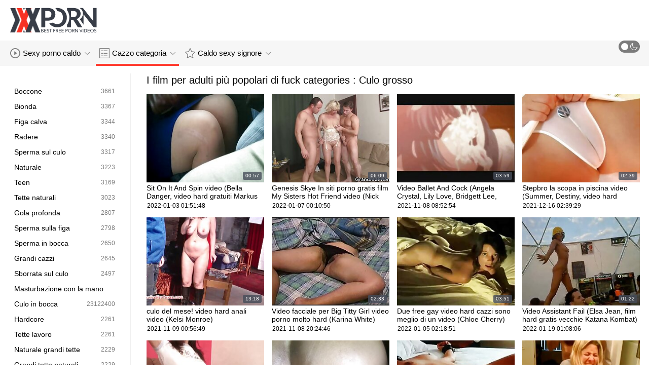

--- FILE ---
content_type: text/html; charset=UTF-8
request_url: https://it.ukrporno.com/category/big+ass/
body_size: 14195
content:
<!DOCTYPE html>
<html lang="it" class=""><head>
<title>Film più popolari per adulti per categorie di siti :  Culo grosso  </title>
<meta name="description" content="Flusso libero  Culo grosso Video sexy e  Culo grosso Film porno proprio qui a Film hard gratis . Nuovi aggiornamenti due volte al giorno. ">   
<meta http-equiv="Content-Type" content="text/html; charset=utf-8">
<meta name="viewport" content="width=device-width, initial-scale=1.0">
<meta name="referrer" content="unsafe-url">
<base target="_blank">
<link rel="apple-touch-icon" sizes="180x180" href="https://it.ukrporno.com/images/apple-touch-icon.png">
<link rel="icon" type="image/png" sizes="32x32" href="https://it.ukrporno.com/images/favicon-32x32.png">
<link rel="icon" type="image/png" sizes="16x16" href="https://it.ukrporno.com/images/favicon-16x16.png">
<link rel="manifest" href="https://it.ukrporno.com/images/manifest.json">
<meta name="msapplication-TileColor" content="#ffffff">
<meta name="msapplication-config" content="https://it.ukrporno.com/images/browserconfig.xml">
<meta name="theme-color" content="#ffffff">
<meta name="apple-mobile-web-app-title" content="Film hard gratis ">
<meta name="application-name" content="Film hard gratis ">


<style>
  @font-face {
    font-family: 'icomoon';
    font-display: block;
    src:  url('https://it.ukrporno.com/fonts/icomoon.eot?cumr3q');
    src:  url('https://it.ukrporno.com/fonts/icomoon.eot?cumr3q#iefix') format('embedded-opentype'),
      url('https://it.ukrporno.com/fonts/icomoon.ttf?cumr3q') format('truetype'),
      url('https://it.ukrporno.com/fonts/icomoon.woff?cumr3q') format('woff'),
      url('https://it.ukrporno.com/fonts/icomoon.svg?cumr3q#icomoon') format('svg');
    font-weight: normal;
    font-style: normal;
  }
</style>

<link rel="stylesheet" href="https://it.ukrporno.com/css/main.min.css">

<link href="https://it.ukrporno.com/category/big+ass/" rel="canonical">
<style type="text/css">.fancybox-margin{margin-right:17px;}</style></head>
<body class="white no-touch no-touch-device">
<div class="wrapper">
    <div class="header-holder">
        <header class="header">
            <div class="container">
                <div class="header-row">
                    <span class="nav-toggle" onclick="document.body.classList.toggle('menu-opened'); document.body.classList.remove('search-opened'); document.querySelector('.nav-aside').scrollTop = 0">
                        <i class="icon-menu"></i>
                        <i class="icon-close"></i>
                    </span>
                    <span class="search-toggle" onclick="document.body.classList.toggle('search-opened'); if (document.body.classList.contains('search-opened')) {setTimeout(() => { document.querySelector('.search-mobile .search-input').focus(); document.body.classList.remove('menu-opened')}, 0); } else {document.querySelector('.ui-autocomplete').style.display = 'none'; document.body.classList.remove('autocomplete-results')}">
                        <i class="icon-search"></i>
                                            </span>

                    <div class="logo"><a href="https://it.ukrporno.com/" title="Film hard gratis - il miglior gratis online porno tube! "></a></div>

                    
                                            
                                    </div>
            </div>
            <div class="search-mobile">
         
            </div>
        </header>

        <div class="mobile-nav">
            <ul>
                <li>
                    <a href="https://it.ukrporno.com/latest-updates.html">
                        <i class="icon-videos"></i>
                        Caldo porno film 
                    </a>
                </li>
           
                <li>
                    <a href="https://it.ukrporno.com/categories.html">
                        <i class="icon-categories"></i>
                        Categoria 
                    </a>
                </li>
                <li>
                    <a href="https://it.ukrporno.com/category/hd/">
                        <i class="icon-pornstars"></i>
                        Sexy cercando donne 
                    </a>
                </li>
            </ul>
        </div>
    </div>
    

    <nav class="nav">
        <div class="container">
            <ul class="menu-main">
                <li class="dropdown js-hover">
                    <a href="https://it.ukrporno.com/latest-updates.html">
                        <i class="ico-item icon-videos"></i>
                        Sexy porno caldo 
                        <i class="icon-darr"></i>
                    </a>
                    <div class="dropdown-container">
                        <ul>
                            <li>
                                <a class="link" href="https://it.ukrporno.com/latest-updates.html">
                                    <div class="ico-holder">
                                        <i class="ico-item icon-calendar"></i>
                                    </div>
                                    <span>Cazzo video </span>
                                </a>
                            </li>
                            <li>
                                <a class="link" href="https://it.ukrporno.com/most-popular.html">
                                    <div class="ico-holder">
                                        <i class="ico-item icon-views"></i>
                                    </div>
                                    <span>Più popolare </span>
                                </a>
                            </li>
                            <li>
                                <a class="link" href="https://it.ukrporno.com/top-rated.html">
                                    <div class="ico-holder">
                                        <i class="ico-item icon-thumbs-up-empty"></i>
                                    </div>
                                    <span>Più votati </span>
                                </a>
                            </li>
                        </ul>
                    </div>
                </li>
             
                <li class="dropdown dropdown-full js-hover">
                    <a href="https://it.ukrporno.com/categories.html" class="active">
                        <i class="ico-item icon-categories"></i>
                        Cazzo categoria 
                        <i class="icon-darr"></i>
                    </a>
                                            <div class="dropdown-container">
                            <div class="container">
    <div class="thumbs">
                                   <a class="th" href="/category/blowjob/" title="Pompino">
                    <div class="th-image th-image-widescreen">
                                                    <img class=" lazyloaded" src="https://it.ukrporno.com/media/thumbs/6/v02746.jpg">
                                            </div>
                    <div class="th-row">
                        <div class="th-title">Pompino</div>
                        <div class="th-items">
                            <div class="item">
                                <i class="icon-videos"></i>
                                <span class="number">
                                                                            7459
                                                                    </span>
                            </div>
                                                           
                                                    </div>
                    </div>
                </a>
				
				
				<a class="th" href="/category/huge+tits/" title="Tette enormi">
                    <div class="th-image th-image-widescreen">
                                                    <img class=" lazyloaded" src="https://it.ukrporno.com/media/thumbs/6/v05776.jpg">
                                            </div>
                    <div class="th-row">
                        <div class="th-title">Tette enormi</div>
                        <div class="th-items">
                            <div class="item">
                                <i class="icon-videos"></i>
                                <span class="number">
                                                                            6701
                                                                    </span>
                            </div>
                                                           
                                                    </div>
                    </div>
                </a>
				
				
				<a class="th" href="/category/big+tits/" title="Grandi tette">
                    <div class="th-image th-image-widescreen">
                                                    <img class=" lazyloaded" src="https://it.ukrporno.com/media/thumbs/7/v10657.jpg">
                                            </div>
                    <div class="th-row">
                        <div class="th-title">Grandi tette</div>
                        <div class="th-items">
                            <div class="item">
                                <i class="icon-videos"></i>
                                <span class="number">
                                                                            6214
                                                                    </span>
                            </div>
                                                           
                                                    </div>
                    </div>
                </a>
				
				
				<a class="th" href="/category/fucking/" title="Cazzo">
                    <div class="th-image th-image-widescreen">
                                                    <img class=" lazyloaded" src="https://it.ukrporno.com/media/thumbs/3/v05603.jpg">
                                            </div>
                    <div class="th-row">
                        <div class="th-title">Cazzo</div>
                        <div class="th-items">
                            <div class="item">
                                <i class="icon-videos"></i>
                                <span class="number">
                                                                            5794
                                                                    </span>
                            </div>
                                                           
                                                    </div>
                    </div>
                </a>
				
				
				<a class="th" href="/category/white/" title="Bianco">
                    <div class="th-image th-image-widescreen">
                                                    <img class=" lazyloaded" src="https://it.ukrporno.com/media/thumbs/8/v03048.jpg">
                                            </div>
                    <div class="th-row">
                        <div class="th-title">Bianco</div>
                        <div class="th-items">
                            <div class="item">
                                <i class="icon-videos"></i>
                                <span class="number">
                                                                            5114
                                                                    </span>
                            </div>
                                                           
                                                    </div>
                    </div>
                </a>
				
				
				<a class="th" href="/category/cumshot/" title="Sborrata">
                    <div class="th-image th-image-widescreen">
                                                    <img class=" lazyloaded" src="https://it.ukrporno.com/media/thumbs/8/v10848.jpg">
                                            </div>
                    <div class="th-row">
                        <div class="th-title">Sborrata</div>
                        <div class="th-items">
                            <div class="item">
                                <i class="icon-videos"></i>
                                <span class="number">
                                                                            4920
                                                                    </span>
                            </div>
                                                           
                                                    </div>
                    </div>
                </a>
				
				
				<a class="th" href="/category/big+butt/" title="Culo grosso">
                    <div class="th-image th-image-widescreen">
                                                    <img class=" lazyloaded" src="https://it.ukrporno.com/media/thumbs/8/v06538.jpg">
                                            </div>
                    <div class="th-row">
                        <div class="th-title">Culo grosso</div>
                        <div class="th-items">
                            <div class="item">
                                <i class="icon-videos"></i>
                                <span class="number">
                                                                            4892
                                                                    </span>
                            </div>
                                                           
                                                    </div>
                    </div>
                </a>
				
				
				<a class="th" href="/category/big+ass/" title="Culo grosso">
                    <div class="th-image th-image-widescreen">
                                                    <img class=" lazyloaded" src="https://it.ukrporno.com/media/thumbs/6/v03946.jpg">
                                            </div>
                    <div class="th-row">
                        <div class="th-title">Culo grosso</div>
                        <div class="th-items">
                            <div class="item">
                                <i class="icon-videos"></i>
                                <span class="number">
                                                                            4630
                                                                    </span>
                            </div>
                                                           
                                                    </div>
                    </div>
                </a>
				
				
				<a class="th" href="/category/cum+on+tits/" title="Sperma sulle tette">
                    <div class="th-image th-image-widescreen">
                                                    <img class=" lazyloaded" src="https://it.ukrporno.com/media/thumbs/8/v04578.jpg">
                                            </div>
                    <div class="th-row">
                        <div class="th-title">Sperma sulle tette</div>
                        <div class="th-items">
                            <div class="item">
                                <i class="icon-videos"></i>
                                <span class="number">
                                                                            4437
                                                                    </span>
                            </div>
                                                           
                                                    </div>
                    </div>
                </a>
				
				
				<a class="th" href="/category/brunette/" title="Brunetta">
                    <div class="th-image th-image-widescreen">
                                                    <img class=" lazyloaded" src="https://it.ukrporno.com/media/thumbs/9/v04349.jpg">
                                            </div>
                    <div class="th-row">
                        <div class="th-title">Brunetta</div>
                        <div class="th-items">
                            <div class="item">
                                <i class="icon-videos"></i>
                                <span class="number">
                                                                            4319
                                                                    </span>
                            </div>
                                                           
                                                    </div>
                    </div>
                </a>
				
				
				<a class="th" href="/category/facial/" title="Facciale">
                    <div class="th-image th-image-widescreen">
                                                    <img class=" lazyloaded" src="https://it.ukrporno.com/media/thumbs/2/v06872.jpg">
                                            </div>
                    <div class="th-row">
                        <div class="th-title">Facciale</div>
                        <div class="th-items">
                            <div class="item">
                                <i class="icon-videos"></i>
                                <span class="number">
                                                                            3754
                                                                    </span>
                            </div>
                                                           
                                                    </div>
                    </div>
                </a>
				
				
				
                           
                          
                            <a class="th see-all" href="/categories.html" title="See all">
            <div class="th-image th-image-widescreen">
                <div class="see-text">
                    <i class="icon-categories"></i>
                    <span class="text">Vedi tutto </span>
                </div>
            </div>
        </a>
    </div>
</div> 
                        </div>
                                    </li>
                
                <li class="dropdown dropdown-full js-hover">
                    <a href="https://it.ukrporno.com/category/hd/">
                        <i class="ico-item icon-pornstars"></i>
                        Caldo sexy signore 
                        <i class="icon-darr"></i>
                    </a>
                                            <div class="dropdown-container">
                            <div class="container">
	<div class="thumbs thumbs-albums">
								<a class="th" href="/video/11995/hot-18enne-newbie-ingoia-nel-suo-video-della-prima-scena-lola-chanel-/" title="Hot 18enne Newbie  ingoia nel suo video della prima scena (Lola Chanel)" data-rt="">
                                                                
                <div class="th-image" data-preview="/video/11995/hot-18enne-newbie-ingoia-nel-suo-video-della-prima-scena-lola-chanel-/">
                                            <img class=" lazyloaded" src="https://it.ukrporno.com/media/thumbs/5/v11995.jpg?1640228791"  alt="Hot 18enne Newbie  ingoia nel suo video della prima scena (Lola Chanel)"  style="display: block;">
                                        
                    <span class="th-duration">01:00</span>
             </div>
                <div class="th-row-title">Hot 18enne Newbie  ingoia nel suo video della prima scena (Lola Chanel)</div>
                <div class="th-bottom-info">
                    <div class="th-date" style="color: #000;">2021-12-23 03:06:31</div>
                    
                                                                            </div>
            </a>
                    <a class="th" href="/video/11336/lacy-channing-e-will-powers-in-i-have-a-wife/" title="Lacy Channing e Will  Powers in I have a Wife" data-rt="">
                                                                
                <div class="th-image" data-preview="/video/11336/lacy-channing-e-will-powers-in-i-have-a-wife/">
                                            <img class=" lazyloaded" src="https://it.ukrporno.com/media/thumbs/6/v11336.jpg?1635871439"  alt="Lacy Channing e Will  Powers in I have a Wife"  style="display: block;">
                                        
                    <span class="th-duration">05:59</span>
             </div>
                <div class="th-row-title">Lacy Channing e Will  Powers in I have a Wife</div>
                <div class="th-bottom-info">
                    <div class="th-date" style="color: #000;">2021-11-02 16:43:59</div>
                    
                                                                            </div>
            </a>
                    <a class="th" href="https://it.ukrporno.com/link.php" title="Cornea e tettona Lena vuole un video di  Creampie (Lena Paul)" data-rt="">
                                                                
                <div class="th-image" data-preview="https://it.ukrporno.com/link.php">
                                            <img class=" lazyloaded" src="https://it.ukrporno.com/media/thumbs/7/v11537.jpg?1636177588"  alt="Cornea e tettona Lena vuole un video di  Creampie (Lena Paul)"  style="display: block;">
                                        
                    <span class="th-duration">06:22</span>
             </div>
                <div class="th-row-title">Cornea e tettona Lena vuole un video di  Creampie (Lena Paul)</div>
                <div class="th-bottom-info">
                    <div class="th-date" style="color: #000;">2021-11-06 05:46:28</div>
                    
                                                                            </div>
            </a>
                    <a class="th" href="/video/109/sit-on-it-and-spin-video-bella-danger-video-hard-gratuiti-markus-dupree-/" title="Sit On It And Spin video (Bella Danger, video hard gratuiti Markus Dupree)" data-rt="">
                                                                
                <div class="th-image" data-preview="/video/109/sit-on-it-and-spin-video-bella-danger-video-hard-gratuiti-markus-dupree-/">
                                            <img class=" lazyloaded" src="https://it.ukrporno.com/media/thumbs/9/v00109.jpg?1641174708"  alt="Sit On It And Spin video (Bella Danger, video hard gratuiti Markus Dupree)"  style="display: block;">
                                        
                    <span class="th-duration">00:57</span>
             </div>
                <div class="th-row-title">Sit On It And Spin video (Bella Danger, video hard gratuiti Markus Dupree)</div>
                <div class="th-bottom-info">
                    <div class="th-date" style="color: #000;">2022-01-03 01:51:48</div>
                    
                                                                            </div>
            </a>
                    <a class="th" href="https://it.ukrporno.com/link.php" title="Video di Cougar pazzo di video hard gratis ciccione cazzo nel club (Esperanza Gomez, Chiky)" data-rt="">
                                                                
                <div class="th-image" data-preview="https://it.ukrporno.com/link.php">
                                            <img class=" lazyloaded" src="https://it.ukrporno.com/media/thumbs/2/v05242.jpg?1637632536"  alt="Video di Cougar pazzo di video hard gratis ciccione cazzo nel club (Esperanza Gomez, Chiky)"  style="display: block;">
                                        
                    <span class="th-duration">01:10</span>
             </div>
                <div class="th-row-title">Video di Cougar pazzo di video hard gratis ciccione cazzo nel club (Esperanza Gomez, Chiky)</div>
                <div class="th-bottom-info">
                    <div class="th-date" style="color: #000;">2021-11-23 01:55:36</div>
                    
                                                                            </div>
            </a>
                    <a class="th" href="https://it.ukrporno.com/link.php" title="Video rosa  e paffuto (Danny D, Kiki Minaj)" data-rt="">
                                                                
                <div class="th-image" data-preview="https://it.ukrporno.com/link.php">
                                            <img class=" lazyloaded" src="https://it.ukrporno.com/media/thumbs/2/v11012.jpg?1637025209"  alt="Video rosa  e paffuto (Danny D, Kiki Minaj)"  style="display: block;">
                                        
                    <span class="th-duration">03:55</span>
             </div>
                <div class="th-row-title">Video rosa  e paffuto (Danny D, Kiki Minaj)</div>
                <div class="th-bottom-info">
                    <div class="th-date" style="color: #000;">2021-11-16 01:13:29</div>
                    
                                                                            </div>
            </a>
                    									<a class="th see-all" href="/category/hd/" title="Vedi tutto ">
			<div class="th-image th-image-vertical">
				<div class="see-text">
					<i class="icon-pornstars"></i>
					<span class="text">Vedi tutto </span>
				</div>
			</div>
		</a>
	</div>
</div> 
                        </div>
                                    </li>
                
                
            </ul>
<ul class="menu-right">
                

                <li>
                    <label class="mode-switcher visible">
                        <script>
                            if(document.body.classList.contains('black')) {
                                document.write("<input type='checkbox' class='theme-switcher' checked>")
                            } else {
                                document.write("<input type='checkbox' class='theme-switcher'>")
                            }
                        </script><input type="checkbox" class="theme-switcher">
                        <span class="state">
                            <i class="icon-sun"></i>
                            <i class="icon-moon"></i>
                        </span>
                    </label>
                </li>
            </ul>
            
        </div>
    </nav><ul class="ui-autocomplete ui-front ui-menu ui-widget ui-widget-content" id="ui-id-1" tabindex="0" style="display: none; left: 348.5px; width: 700px;"></ul>

    <div class="nav-aside">
        <div class="user-menu-holder">
                      
                    </div>
        <ul class="aside-menu">
            <li>
                <a href="https://it.ukrporno.com/" class="nav-link active">
                    <i class="icon-home"></i>
                    Primario 
                </a>
            </li>
            <li>
                <a href="https://it.ukrporno.com/latest-updates.html" class="nav-link ">
                    <i class="icon-videos"></i>
                    Video XXX 
                </a>
            </li>
       
            <li>
                <a href="https://it.ukrporno.com/categories.html" class="nav-link ">
                    <i class="icon-categories"></i>
                    Categoria 
                </a>
            </li>
       
            <li>
                <a href="https://it.ukrporno.com/category/hd/" class="nav-link ">
                    <i class="icon-pornstars"></i>
                    Modello 
                </a>
            </li>
       

            <li class="border">
                <!-- <button class="nav-link" data-toggle="dropdown" aria-expanded="true"> -->
                <button class="nav-link" onclick="this.parentNode.classList.toggle('open');">
                                            <i class="icon-straight"></i>
                        <span>Dritto </span>
                                        <i class="icon-darr"></i>
                </button>
       
            </li>

            <li class="border">
                <label class="nav-link mode-switcher mobile visible">
                    <script>
                        if(document.body.classList.contains('black')) {
                            document.write("<input type='checkbox' class='theme-switcher' checked>")
                        } else {
                            document.write("<input type='checkbox' class='theme-switcher'>")
                        }
                    </script><input type="checkbox" class="theme-switcher">

                    <i class="icon-moon"></i>
                    <span class="text">Modalità Scura </span>
                    <span class="state"></span>

                </label>
            </li>

           

            <li class="border">
                <span class="nav-link">
                    <i class="icon-network"></i>
                    La nostra rete 
                </span>
                <ul class="list-sites">
   <li>
        <a class="item-site" href="https://it.pornofilmovi.biz/" title="Video porno giovani con vecchi" target="_blank">
           
            <div class="site-text">
                <div class="name">Video porno giovani con vecchi</div>
                <div class="text"></div>
            </div>
        </a>
    </li>
	<li>
        <a class="item-site" href="https://troiemamme.com/" title="Troie mamme" target="_blank">
           
            <div class="site-text">
                <div class="name">Troie mamme</div>
                <div class="text"></div>
            </div>
        </a>
    </li>
	<li>
        <a class="item-site" href="https://it.pornvidshot.com/" title="Video erotici italiani gratis" target="_blank">
           
            <div class="site-text">
                <div class="name">Video erotici italiani gratis</div>
                <div class="text"></div>
            </div>
        </a>
    </li>
	<li>
        <a class="item-site" href="https://it.xxxpornmoviesxxx.com/" title="Film porno gratis online" target="_blank">
           
            <div class="site-text">
                <div class="name">Film porno gratis online</div>
                <div class="text"></div>
            </div>
        </a>
    </li>
	<li>
        <a class="item-site" href="https://it.videopornonacional.com/" title="Video porno gratuiti italiani" target="_blank">
           
            <div class="site-text">
                <div class="name">Video porno gratuiti italiani</div>
                <div class="text"></div>
            </div>
        </a>
    </li>
	<li>
        <a class="item-site" href="http://it.madurasporno.org/" title="Donne porno" target="_blank">
           
            <div class="site-text">
                <div class="name">Donne porno</div>
                <div class="text"></div>
            </div>
        </a>
    </li>
	<li>
        <a class="item-site" href="https://it.xxxhindisexyvideo.com/" title="Film porno anale gratis" target="_blank">
           
            <div class="site-text">
                <div class="name">Film porno anale gratis</div>
                <div class="text"></div>
            </div>
        </a>
    </li>
	<li>
        <a class="item-site" href="https://it.videosxxxalemanas.com/" title="Sito porno gratuito" target="_blank">
           
            <div class="site-text">
                <div class="name">Sito porno gratuito</div>
                <div class="text"></div>
            </div>
        </a>
    </li>
	<li>
        <a class="item-site" href="https://it.sexfilmgratiskijken.com/" title="Video porno giovani con vecchi" target="_blank">
           
            <div class="site-text">
                <div class="name">Video porno giovani con vecchi</div>
                <div class="text"></div>
            </div>
        </a>
    </li>
	<li>
        <a class="item-site" href="https://it.dansksexfilm.com/" title="Video hard amatoriali gratis" target="_blank">
           
            <div class="site-text">
                <div class="name">Video hard amatoriali gratis</div>
                <div class="text"></div>
            </div>
        </a>
    </li>
	<li>
        <a class="item-site" href="https://it.dlakaveporno.com/" title="Video gay hard gratis" target="_blank">
           
            <div class="site-text">
                <div class="name">Video gay hard gratis</div>
                <div class="text"></div>
            </div>
        </a>
    </li>
	<li>
        <a class="item-site" href="http://it.hairyporn.info/" title="Porno peloso" target="_blank">
           
            <div class="site-text">
                <div class="name">Porno peloso</div>
                <div class="text"></div>
            </div>
        </a>
    </li>
	<li>
        <a class="item-site" href="https://it.pornofilmovixxx.com/" title="Film porno matura" target="_blank">
           
            <div class="site-text">
                <div class="name">Film porno matura</div>
                <div class="text"></div>
            </div>
        </a>
    </li>
	<li>
        <a class="item-site" href="https://it.videoscaserosfollando.com/" title="Film porno di vecchie" target="_blank">
           
            <div class="site-text">
                <div class="name">Film porno di vecchie</div>
                <div class="text"></div>
            </div>
        </a>
    </li>
	<li>
        <a class="item-site" href="https://it.videoscaserosamateurs.com/" title="Video porno film italiani" target="_blank">
           
            <div class="site-text">
                <div class="name">Video porno film italiani</div>
                <div class="text"></div>
            </div>
        </a>
    </li>
	<li>
        <a class="item-site" href="https://it.videosxxxamateur.com/" title="Video mamme troie" target="_blank">
           
            <div class="site-text">
                <div class="name">Video mamme troie</div>
                <div class="text"></div>
            </div>
        </a>
    </li>
	<li>
        <a class="item-site" href="https://donnexxxfilm.casa/" title="Donne xxx film" target="_blank">
           
            <div class="site-text">
                <div class="name">Donne xxx film</div>
                <div class="text"></div>
            </div>
        </a>
    </li>
	<li>
        <a class="item-site" href="https://it.lucahcikgu.com/" title="Film porno con trama" target="_blank">
           
            <div class="site-text">
                <div class="name">Film porno con trama</div>
                <div class="text"></div>
            </div>
        </a>
    </li>
	<li>
        <a class="item-site" href="https://it.pornofemmes.com/" title="Belle donne nude" target="_blank">
           
            <div class="site-text">
                <div class="name">Belle donne nude</div>
                <div class="text"></div>
            </div>
        </a>
    </li>
	<li>
        <a class="item-site" href="https://it.chinese-angels.com/" title="Video hard gratis" target="_blank">
           
            <div class="site-text">
                <div class="name">Video hard gratis</div>
                <div class="text"></div>
            </div>
        </a>
    </li>
	<li>
        <a class="item-site" href="https://nonnetroie.com/" title="Nonne troie" target="_blank">
           
            <div class="site-text">
                <div class="name">Nonne troie</div>
                <div class="text"></div>
            </div>
        </a>
    </li>
	<li>
        <a class="item-site" href="https://it.crazysexasian.com/" title="Film porno italiani gratis" target="_blank">
           
            <div class="site-text">
                <div class="name">Film porno italiani gratis</div>
                <div class="text"></div>
            </div>
        </a>
    </li>
	

</ul>            </li>
        </ul>
    </div>


        
    <div class="main">
        <div class="container">
<div class="block-wrap">
	<div class="categories-aside">
    
            
	<ul class="categories-aside-list" id="aside-filter-list">
				<li>
					<a href="https://it.ukrporno.com/category/mouthful/">
						<span class="name">Boccone</span>
						<span class="number">3661</span>
					</a>
				</li><li>
					<a href="https://it.ukrporno.com/category/blonde/">
						<span class="name">Bionda</span>
						<span class="number">3367</span>
					</a>
				</li><li>
					<a href="https://it.ukrporno.com/category/bald+pussy/">
						<span class="name">Figa calva</span>
						<span class="number">3344</span>
					</a>
				</li><li>
					<a href="https://it.ukrporno.com/category/shaved/">
						<span class="name">Radere</span>
						<span class="number">3340</span>
					</a>
				</li><li>
					<a href="https://it.ukrporno.com/category/cum+on+ass/">
						<span class="name">Sperma sul culo</span>
						<span class="number">3317</span>
					</a>
				</li><li>
					<a href="https://it.ukrporno.com/category/natural/">
						<span class="name">Naturale</span>
						<span class="number">3223</span>
					</a>
				</li><li>
					<a href="https://it.ukrporno.com/category/teen/">
						<span class="name">Teen</span>
						<span class="number">3169</span>
					</a>
				</li><li>
					<a href="https://it.ukrporno.com/category/natural+tits/">
						<span class="name">Tette naturali</span>
						<span class="number">3023</span>
					</a>
				</li><li>
					<a href="https://it.ukrporno.com/category/deep+throat/">
						<span class="name">Gola profonda</span>
						<span class="number">2807</span>
					</a>
				</li><li>
					<a href="https://it.ukrporno.com/category/cum+on+pussy/">
						<span class="name">Sperma sulla figa</span>
						<span class="number">2798</span>
					</a>
				</li><li>
					<a href="https://it.ukrporno.com/category/cum+in+mouth/">
						<span class="name">Sperma in bocca</span>
						<span class="number">2650</span>
					</a>
				</li><li>
					<a href="https://it.ukrporno.com/category/big+dicks/">
						<span class="name">Grandi cazzi</span>
						<span class="number">2645</span>
					</a>
				</li><li>
					<a href="https://it.ukrporno.com/category/cumshot+on+ass/">
						<span class="name">Sborrata sul culo</span>
						<span class="number">2497</span>
					</a>
				</li><li>
					<a href="https://it.ukrporno.com/category/handjob/">
						<span class="name">Masturbazione con la mano</span>
						<span class="number">2400</span>
					</a>
				</li><li>
					<a href="https://it.ukrporno.com/category/ass+to+mouth/">
						<span class="name">Culo in bocca</span>
						<span class="number">2312</span>
					</a>
				</li><li>
					<a href="https://it.ukrporno.com/category/hardcore/">
						<span class="name">Hardcore</span>
						<span class="number">2261</span>
					</a>
				</li><li>
					<a href="https://it.ukrporno.com/category/tits+job/">
						<span class="name">Tette lavoro</span>
						<span class="number">2261</span>
					</a>
				</li><li>
					<a href="https://it.ukrporno.com/category/natural+big+tits/">
						<span class="name">Naturale grandi tette</span>
						<span class="number">2229</span>
					</a>
				</li><li>
					<a href="https://it.ukrporno.com/category/big+natural+tits/">
						<span class="name">Grandi tette naturali</span>
						<span class="number">2229</span>
					</a>
				</li><li>
					<a href="https://it.ukrporno.com/category/hot/">
						<span class="name">Caldo</span>
						<span class="number">2139</span>
					</a>
				</li><li>
					<a href="https://it.ukrporno.com/category/ass+licking/">
						<span class="name">Leccare il culo</span>
						<span class="number">2083</span>
					</a>
				</li><li>
					<a href="https://it.ukrporno.com/category/amateur/">
						<span class="name">Dilettante</span>
						<span class="number">2077</span>
					</a>
				</li><li>
					<a href="https://it.ukrporno.com/category/pussy+licking/">
						<span class="name">Figa leccare</span>
						<span class="number">2055</span>
					</a>
				</li><li>
					<a href="https://it.ukrporno.com/category/doggystyle/">
						<span class="name">Doggystyle</span>
						<span class="number">2043</span>
					</a>
				</li><li>
					<a href="https://it.ukrporno.com/category/girl+on+girl/">
						<span class="name">Ragazza su ragazza</span>
						<span class="number">2036</span>
					</a>
				</li><li>
					<a href="https://it.ukrporno.com/category/tattoo/">
						<span class="name">Tatuaggio</span>
						<span class="number">2015</span>
					</a>
				</li><li>
					<a href="https://it.ukrporno.com/category/work/">
						<span class="name">Lavoro</span>
						<span class="number">1946</span>
					</a>
				</li><li>
					<a href="https://it.ukrporno.com/category/straight/">
						<span class="name">Dritto</span>
						<span class="number">1914</span>
					</a>
				</li><li>
					<a href="https://it.ukrporno.com/category/anal/">
						<span class="name">Anale</span>
						<span class="number">1841</span>
					</a>
				</li><li>
					<a href="https://it.ukrporno.com/category/cowgirl/">
						<span class="name">Ragazza</span>
						<span class="number">1593</span>
					</a>
				</li><li>
					<a href="https://it.ukrporno.com/category/1on1/">
						<span class="name">1o1</span>
						<span class="number">1577</span>
					</a>
				</li><li>
					<a href="https://it.ukrporno.com/category/face+fuck/">
						<span class="name">Faccia fanculo</span>
						<span class="number">1510</span>
					</a>
				</li><li>
					<a href="https://it.ukrporno.com/category/latina/">
						<span class="name">Latina</span>
						<span class="number">1479</span>
					</a>
				</li><li>
					<a href="https://it.ukrporno.com/category/milf/">
						<span class="name">Milf</span>
						<span class="number">1449</span>
					</a>
				</li><li>
					<a href="https://it.ukrporno.com/category/pornstar/">
						<span class="name">Pornostar</span>
						<span class="number">1344</span>
					</a>
				</li><li>
					<a href="https://it.ukrporno.com/category/missionary/">
						<span class="name">Missionario</span>
						<span class="number">1275</span>
					</a>
				</li><li>
					<a href="https://it.ukrporno.com/category/car/">
						<span class="name">Auto</span>
						<span class="number">1265</span>
					</a>
				</li><li>
					<a href="https://it.ukrporno.com/category/piercing/">
						<span class="name">Piercing</span>
						<span class="number">1228</span>
					</a>
				</li><li>
					<a href="https://it.ukrporno.com/category/masturbation/">
						<span class="name">Masturbazione</span>
						<span class="number">1187</span>
					</a>
				</li><li>
					<a href="https://it.ukrporno.com/category/pool/">
						<span class="name">Pool</span>
						<span class="number">1158</span>
					</a>
				</li><li>
					<a href="https://it.ukrporno.com/category/fake+tits/">
						<span class="name">Falso tette</span>
						<span class="number">1154</span>
					</a>
				</li><li>
					<a href="https://it.ukrporno.com/category/bubble+butt/">
						<span class="name">Culo</span>
						<span class="number">1138</span>
					</a>
				</li><li>
					<a href="https://it.ukrporno.com/category/black/">
						<span class="name">Nero</span>
						<span class="number">1114</span>
					</a>
				</li><li>
					<a href="https://it.ukrporno.com/category/titty+fuck/">
						<span class="name">Titty fanculo</span>
						<span class="number">1073</span>
					</a>
				</li><li>
					<a href="https://it.ukrporno.com/category/petite/">
						<span class="name">Petite</span>
						<span class="number">1067</span>
					</a>
				</li><li>
					<a href="https://it.ukrporno.com/category/american/">
						<span class="name">Americano</span>
						<span class="number">1034</span>
					</a>
				</li><li>
					<a href="https://it.ukrporno.com/category/beach/">
						<span class="name">Spiaggia</span>
						<span class="number">1016</span>
					</a>
				</li><li>
					<a href="https://it.ukrporno.com/category/ball+licking/">
						<span class="name">Palla leccare</span>
						<span class="number">965</span>
					</a>
				</li><li>
					<a href="https://it.ukrporno.com/category/black+hair/">
						<span class="name">Capelli neri</span>
						<span class="number">947</span>
					</a>
				</li><li>
					<a href="https://it.ukrporno.com/category/high+heels/">
						<span class="name">Tacco</span>
						<span class="number">897</span>
					</a>
				</li>
								
									</ul>

    </div>	<div class="content-block">
		<div class="block-row">
                    <div class="title">
                    <h1>I film per adulti più popolari di fuck categories :  Culo grosso</h1>
        
            </div>

    <div class="thumbs">

<a class="th" href="/video/109/sit-on-it-and-spin-video-bella-danger-video-hard-gratuiti-markus-dupree-/" title="Sit On It And Spin video (Bella Danger, video hard gratuiti Markus Dupree)" data-rt="">
                                                                
                <div class="th-image" data-preview="/video/109/sit-on-it-and-spin-video-bella-danger-video-hard-gratuiti-markus-dupree-/">
                                            <img class=" lazyloaded" src="https://it.ukrporno.com/media/thumbs/9/v00109.jpg?1641174708"  alt="Sit On It And Spin video (Bella Danger, video hard gratuiti Markus Dupree)"  style="display: block;">
                                        
                    <span class="th-duration">00:57</span>
             </div>
                <div class="th-row-title">Sit On It And Spin video (Bella Danger, video hard gratuiti Markus Dupree)</div>
                <div class="th-bottom-info">
                    <div class="th-date" style="color: #000;">2022-01-03 01:51:48</div>
                    
                                                                            </div>
            </a>
                    <a class="th" href="/video/5968/genesis-skye-in-siti-porno-gratis-film-my-sisters-hot-friend-video-nick-jacobs-/" title="Genesis Skye In siti porno gratis film My Sisters Hot Friend video (Nick Jacobs)" data-rt="">
                                                                
                <div class="th-image" data-preview="/video/5968/genesis-skye-in-siti-porno-gratis-film-my-sisters-hot-friend-video-nick-jacobs-/">
                                            <img class=" lazyloaded" src="https://it.ukrporno.com/media/thumbs/8/v05968.jpg?1641514250"  alt="Genesis Skye In siti porno gratis film My Sisters Hot Friend video (Nick Jacobs)"  style="display: block;">
                                        
                    <span class="th-duration">06:09</span>
             </div>
                <div class="th-row-title">Genesis Skye In siti porno gratis film My Sisters Hot Friend video (Nick Jacobs)</div>
                <div class="th-bottom-info">
                    <div class="th-date" style="color: #000;">2022-01-07 00:10:50</div>
                    
                                                                            </div>
            </a>
                    <a class="th" href="/video/2746/video-ballet-and-cock-angela-crystal-lily-love-bridgett-lee-angel-cassidy-lista-film-porno-italiani-blue-angel-/" title="Video Ballet And Cock (Angela Crystal, Lily Love, Bridgett Lee, Angel Cassidy, lista film porno italiani Blue Angel)" data-rt="">
                                                                
                <div class="th-image" data-preview="/video/2746/video-ballet-and-cock-angela-crystal-lily-love-bridgett-lee-angel-cassidy-lista-film-porno-italiani-blue-angel-/">
                                            <img class=" lazyloaded" src="https://it.ukrporno.com/media/thumbs/6/v02746.jpg?1636361574"  alt="Video Ballet And Cock (Angela Crystal, Lily Love, Bridgett Lee, Angel Cassidy, lista film porno italiani Blue Angel)"  style="display: block;">
                                        
                    <span class="th-duration">03:59</span>
             </div>
                <div class="th-row-title">Video Ballet And Cock (Angela Crystal, Lily Love, Bridgett Lee, Angel Cassidy, lista film porno italiani Blue Angel)</div>
                <div class="th-bottom-info">
                    <div class="th-date" style="color: #000;">2021-11-08 08:52:54</div>
                    
                                                                            </div>
            </a>
                    <a class="th" href="/video/4837/stepbro-la-scopa-in-piscina-video-summer-destiny-video-hard-fratello-e-sorella-lexi-matthews-destiny-summers-jmac-summer-day-j-mac-/" title="Stepbro la scopa in piscina video (Summer, Destiny, video hard fratello e sorella Lexi Matthews, Destiny Summers, Jmac, Summer Day, J-mac)" data-rt="">
                                                                
                <div class="th-image" data-preview="/video/4837/stepbro-la-scopa-in-piscina-video-summer-destiny-video-hard-fratello-e-sorella-lexi-matthews-destiny-summers-jmac-summer-day-j-mac-/">
                                            <img class=" lazyloaded" src="https://it.ukrporno.com/media/thumbs/7/v04837.jpg?1639622369"  alt="Stepbro la scopa in piscina video (Summer, Destiny, video hard fratello e sorella Lexi Matthews, Destiny Summers, Jmac, Summer Day, J-mac)"  style="display: block;">
                                        
                    <span class="th-duration">02:39</span>
             </div>
                <div class="th-row-title">Stepbro la scopa in piscina video (Summer, Destiny, video hard fratello e sorella Lexi Matthews, Destiny Summers, Jmac, Summer Day, J-mac)</div>
                <div class="th-bottom-info">
                    <div class="th-date" style="color: #000;">2021-12-16 02:39:29</div>
                    
                                                                            </div>
            </a>
                    <a class="th" href="/video/10848/culo-del-mese-video-hard-anali-video-kelsi-monroe-/" title="culo del mese! video hard anali video (Kelsi Monroe)" data-rt="">
                                                                
                <div class="th-image" data-preview="/video/10848/culo-del-mese-video-hard-anali-video-kelsi-monroe-/">
                                            <img class=" lazyloaded" src="https://it.ukrporno.com/media/thumbs/8/v10848.jpg?1636419409"  alt="culo del mese! video hard anali video (Kelsi Monroe)"  style="display: block;">
                                        
                    <span class="th-duration">13:18</span>
             </div>
                <div class="th-row-title">culo del mese! video hard anali video (Kelsi Monroe)</div>
                <div class="th-bottom-info">
                    <div class="th-date" style="color: #000;">2021-11-09 00:56:49</div>
                    
                                                                            </div>
            </a>
                    <a class="th" href="https://it.ukrporno.com/link.php" title="Video facciale per Big Titty Girl video porno molto hard (Karina White)" data-rt="">
                                                                
                <div class="th-image" data-preview="https://it.ukrporno.com/link.php">
                                            <img class=" lazyloaded" src="https://it.ukrporno.com/media/thumbs/8/v06538.jpg?1636403086"  alt="Video facciale per Big Titty Girl video porno molto hard (Karina White)"  style="display: block;">
                                        
                    <span class="th-duration">02:33</span>
             </div>
                <div class="th-row-title">Video facciale per Big Titty Girl video porno molto hard (Karina White)</div>
                <div class="th-bottom-info">
                    <div class="th-date" style="color: #000;">2021-11-08 20:24:46</div>
                    
                                                                            </div>
            </a>
                    <a class="th" href="https://it.ukrporno.com/link.php" title="Due free gay video hard cazzi sono meglio di un video (Chloe Cherry)" data-rt="">
                                                                
                <div class="th-image" data-preview="https://it.ukrporno.com/link.php">
                                            <img class=" lazyloaded" src="https://it.ukrporno.com/media/thumbs/6/v03946.jpg?1641349131"  alt="Due free gay video hard cazzi sono meglio di un video (Chloe Cherry)"  style="display: block;">
                                        
                    <span class="th-duration">03:51</span>
             </div>
                <div class="th-row-title">Due free gay video hard cazzi sono meglio di un video (Chloe Cherry)</div>
                <div class="th-bottom-info">
                    <div class="th-date" style="color: #000;">2022-01-05 02:18:51</div>
                    
                                                                            </div>
            </a>
                    <a class="th" href="https://it.ukrporno.com/link.php" title="Video Assistant Fail (Elsa Jean, film hard gratis vecchie Katana Kombat)" data-rt="">
                                                                
                <div class="th-image" data-preview="https://it.ukrporno.com/link.php">
                                            <img class=" lazyloaded" src="https://it.ukrporno.com/media/thumbs/0/v05360.jpg?1642554486"  alt="Video Assistant Fail (Elsa Jean, film hard gratis vecchie Katana Kombat)"  style="display: block;">
                                        
                    <span class="th-duration">01:22</span>
             </div>
                <div class="th-row-title">Video Assistant Fail (Elsa Jean, film hard gratis vecchie Katana Kombat)</div>
                <div class="th-bottom-info">
                    <div class="th-date" style="color: #000;">2022-01-19 01:08:06</div>
                    
                                                                            </div>
            </a>
                    <a class="th" href="/video/9250/jazmyn-e-sean-lawless-nella-mamma-calda-dei-miei-film-porno-gratis-in-tv-amici/" title="Jazmyn e Sean Lawless nella mamma calda dei miei film porno gratis in tv amici" data-rt="">
                                                                
                <div class="th-image" data-preview="/video/9250/jazmyn-e-sean-lawless-nella-mamma-calda-dei-miei-film-porno-gratis-in-tv-amici/">
                                            <img class=" lazyloaded" src="https://it.ukrporno.com/media/thumbs/0/v09250.jpg?1639097909"  alt="Jazmyn e Sean Lawless nella mamma calda dei miei film porno gratis in tv amici"  style="display: block;">
                                        
                    <span class="th-duration">05:40</span>
             </div>
                <div class="th-row-title">Jazmyn e Sean Lawless nella mamma calda dei miei film porno gratis in tv amici</div>
                <div class="th-bottom-info">
                    <div class="th-date" style="color: #000;">2021-12-10 00:58:29</div>
                    
                                                                            </div>
            </a>
                    <a class="th" href="https://it.ukrporno.com/link.php" title="Mostro in lavorazione per Amber Cox video hard in hd" data-rt="">
                                                                
                <div class="th-image" data-preview="https://it.ukrporno.com/link.php">
                                            <img class=" lazyloaded" src="https://it.ukrporno.com/media/thumbs/5/v01115.jpg?1636464845"  alt="Mostro in lavorazione per Amber Cox video hard in hd"  style="display: block;">
                                        
                    <span class="th-duration">04:42</span>
             </div>
                <div class="th-row-title">Mostro in lavorazione per Amber Cox video hard in hd</div>
                <div class="th-bottom-info">
                    <div class="th-date" style="color: #000;">2021-11-09 13:34:05</div>
                    
                                                                            </div>
            </a>
                    <a class="th" href="/video/3435/video-di-backhand-boobies-i-12-siti-porno-gratis-candy-manson-/" title="Video di Backhand Boobies i 12 siti porno gratis (Candy Manson)" data-rt="">
                                                                
                <div class="th-image" data-preview="/video/3435/video-di-backhand-boobies-i-12-siti-porno-gratis-candy-manson-/">
                                            <img class=" lazyloaded" src="https://it.ukrporno.com/media/thumbs/5/v03435.jpg?1635851087"  alt="Video di Backhand Boobies i 12 siti porno gratis (Candy Manson)"  style="display: block;">
                                        
                    <span class="th-duration">02:12</span>
             </div>
                <div class="th-row-title">Video di Backhand Boobies i 12 siti porno gratis (Candy Manson)</div>
                <div class="th-bottom-info">
                    <div class="th-date" style="color: #000;">2021-11-02 11:04:47</div>
                    
                                                                            </div>
            </a>
                    <a class="th" href="/video/3421/big-tit-milf-ottiene-4-video-hard-madre-e-figlio-cazzi-video-candi-cox-/" title="Big Tit MILF ottiene 4 video hard madre e figlio cazzi video (Candi Cox)" data-rt="">
                                                                
                <div class="th-image" data-preview="/video/3421/big-tit-milf-ottiene-4-video-hard-madre-e-figlio-cazzi-video-candi-cox-/">
                                            <img class=" lazyloaded" src="https://it.ukrporno.com/media/thumbs/1/v03421.jpg?1636848671"  alt="Big Tit MILF ottiene 4 video hard madre e figlio cazzi video (Candi Cox)"  style="display: block;">
                                        
                    <span class="th-duration">02:22</span>
             </div>
                <div class="th-row-title">Big Tit MILF ottiene 4 video hard madre e figlio cazzi video (Candi Cox)</div>
                <div class="th-bottom-info">
                    <div class="th-date" style="color: #000;">2021-11-14 00:11:11</div>
                    
                                                                            </div>
            </a>
                    <a class="th" href="https://it.ukrporno.com/link.php" title="Video Ice Cream With Isabel (Isabel Ice) video hard doppia penetrazione" data-rt="">
                                                                
                <div class="th-image" data-preview="https://it.ukrporno.com/link.php">
                                            <img class=" lazyloaded" src="https://it.ukrporno.com/media/thumbs/7/v02207.jpg?1636003914"  alt="Video Ice Cream With Isabel (Isabel Ice) video hard doppia penetrazione"  style="display: block;">
                                        
                    <span class="th-duration">05:23</span>
             </div>
                <div class="th-row-title">Video Ice Cream With Isabel (Isabel Ice) video hard doppia penetrazione</div>
                <div class="th-bottom-info">
                    <div class="th-date" style="color: #000;">2021-11-04 05:31:54</div>
                    
                                                                            </div>
            </a>
                    <a class="th" href="https://it.ukrporno.com/link.php" title="Immaginare questo! cappuccetto rosso video hard video (estate indiana)" data-rt="">
                                                                
                <div class="th-image" data-preview="https://it.ukrporno.com/link.php">
                                            <img class=" lazyloaded" src="https://it.ukrporno.com/media/thumbs/6/v07686.jpg?1642034381"  alt="Immaginare questo! cappuccetto rosso video hard video (estate indiana)"  style="display: block;">
                                        
                    <span class="th-duration">11:25</span>
             </div>
                <div class="th-row-title">Immaginare questo! cappuccetto rosso video hard video (estate indiana)</div>
                <div class="th-bottom-info">
                    <div class="th-date" style="color: #000;">2022-01-13 00:39:41</div>
                    
                                                                            </div>
            </a>
                    <a class="th" href="https://it.ukrporno.com/link.php" title="Bridgette B. e Seth Dickens nella bella film porno con valentina nappi fidanzata di mio padre" data-rt="">
                                                                
                <div class="th-image" data-preview="https://it.ukrporno.com/link.php">
                                            <img class=" lazyloaded" src="https://it.ukrporno.com/media/thumbs/8/v03048.jpg?1642210670"  alt="Bridgette B. e Seth Dickens nella bella film porno con valentina nappi fidanzata di mio padre"  style="display: block;">
                                        
                    <span class="th-duration">05:53</span>
             </div>
                <div class="th-row-title">Bridgette B. e Seth Dickens nella bella film porno con valentina nappi fidanzata di mio padre</div>
                <div class="th-bottom-info">
                    <div class="th-date" style="color: #000;">2022-01-15 01:37:50</div>
                    
                                                                            </div>
            </a>
                    <a class="th" href="/video/1296/nessuna-video-hard-tra-donne-riduzione-del-seno-video-angelica-nera-/" title="Nessuna video hard tra donne riduzione del seno! video (Angelica Nera)" data-rt="">
                                                                
                <div class="th-image" data-preview="/video/1296/nessuna-video-hard-tra-donne-riduzione-del-seno-video-angelica-nera-/">
                                            <img class=" lazyloaded" src="https://it.ukrporno.com/media/thumbs/6/v01296.jpg?1640227182"  alt="Nessuna video hard tra donne riduzione del seno! video (Angelica Nera)"  style="display: block;">
                                        
                    <span class="th-duration">04:32</span>
             </div>
                <div class="th-row-title">Nessuna video hard tra donne riduzione del seno! video (Angelica Nera)</div>
                <div class="th-bottom-info">
                    <div class="th-date" style="color: #000;">2021-12-23 02:39:42</div>
                    
                                                                            </div>
            </a>
                    <a class="th" href="/video/6092/video-di-tennis-balls-deep-xander-corvus-gina-film-hard-amatoriali-gratis-valentina-/" title="Video di Tennis Balls Deep (Xander Corvus, Gina film hard amatoriali gratis Valentina)" data-rt="">
                                                                
                <div class="th-image" data-preview="/video/6092/video-di-tennis-balls-deep-xander-corvus-gina-film-hard-amatoriali-gratis-valentina-/">
                                            <img class=" lazyloaded" src="https://it.ukrporno.com/media/thumbs/2/v06092.jpg?1639361519"  alt="Video di Tennis Balls Deep (Xander Corvus, Gina film hard amatoriali gratis Valentina)"  style="display: block;">
                                        
                    <span class="th-duration">01:04</span>
             </div>
                <div class="th-row-title">Video di Tennis Balls Deep (Xander Corvus, Gina film hard amatoriali gratis Valentina)</div>
                <div class="th-bottom-info">
                    <div class="th-date" style="color: #000;">2021-12-13 02:11:59</div>
                    
                                                                            </div>
            </a>
                    <a class="th" href="/video/7274/in-deep-waters-video-melody-hard-gratis-gay-waters-/" title="In Deep Waters video (Melody hard gratis gay Waters)" data-rt="">
                                                                
                <div class="th-image" data-preview="/video/7274/in-deep-waters-video-melody-hard-gratis-gay-waters-/">
                                            <img class=" lazyloaded" src="https://it.ukrporno.com/media/thumbs/4/v07274.jpg?1637284415"  alt="In Deep Waters video (Melody hard gratis gay Waters)"  style="display: block;">
                                        
                    <span class="th-duration">05:03</span>
             </div>
                <div class="th-row-title">In Deep Waters video (Melody hard gratis gay Waters)</div>
                <div class="th-bottom-info">
                    <div class="th-date" style="color: #000;">2021-11-19 01:13:35</div>
                    
                                                                            </div>
            </a>
                    <a class="th" href="/video/10151/latina-sexy-con-grandi-tette-naturali-e-video-hard-estremi-un-culo-grasso-video-giulia-/" title="Latina sexy con grandi tette naturali e video hard estremi un culo grasso! video (Giulia)" data-rt="">
                                                                
                <div class="th-image" data-preview="/video/10151/latina-sexy-con-grandi-tette-naturali-e-video-hard-estremi-un-culo-grasso-video-giulia-/">
                                            <img class=" lazyloaded" src="https://it.ukrporno.com/media/thumbs/1/v10151.jpg?1636312474"  alt="Latina sexy con grandi tette naturali e video hard estremi un culo grasso! video (Giulia)"  style="display: block;">
                                        
                    <span class="th-duration">05:34</span>
             </div>
                <div class="th-row-title">Latina sexy con grandi tette naturali e video hard estremi un culo grasso! video (Giulia)</div>
                <div class="th-bottom-info">
                    <div class="th-date" style="color: #000;">2021-11-07 19:14:34</div>
                    
                                                                            </div>
            </a>
                    <a class="th" href="/video/8481/hot-stepmom-viene-inconsapevolmente-scopata-dal-video-di-stepson-alli-film-porno-di-belen-gratis-rae-alexa-pierce-/" title="Hot StepMom viene inconsapevolmente scopata dal video di StepSon (Alli film porno di belen gratis Rae, Alexa Pierce)" data-rt="">
                                                                
                <div class="th-image" data-preview="/video/8481/hot-stepmom-viene-inconsapevolmente-scopata-dal-video-di-stepson-alli-film-porno-di-belen-gratis-rae-alexa-pierce-/">
                                            <img class=" lazyloaded" src="https://it.ukrporno.com/media/thumbs/1/v08481.jpg?1636451529"  alt="Hot StepMom viene inconsapevolmente scopata dal video di StepSon (Alli film porno di belen gratis Rae, Alexa Pierce)"  style="display: block;">
                                        
                    <span class="th-duration">11:43</span>
             </div>
                <div class="th-row-title">Hot StepMom viene inconsapevolmente scopata dal video di StepSon (Alli film porno di belen gratis Rae, Alexa Pierce)</div>
                <div class="th-bottom-info">
                    <div class="th-date" style="color: #000;">2021-11-09 09:52:09</div>
                    
                                                                            </div>
            </a>
                    <a class="th" href="/video/4871/devon-lee-e-danny-wylde-film-hard-amatoriali-gratis-nella-calda-mamma-dei-miei-amici/" title="Devon Lee e Danny Wylde film hard amatoriali gratis nella calda mamma dei miei amici" data-rt="">
                                                                
                <div class="th-image" data-preview="/video/4871/devon-lee-e-danny-wylde-film-hard-amatoriali-gratis-nella-calda-mamma-dei-miei-amici/">
                                            <img class=" lazyloaded" src="https://it.ukrporno.com/media/thumbs/1/v04871.jpg?1642557141"  alt="Devon Lee e Danny Wylde film hard amatoriali gratis nella calda mamma dei miei amici"  style="display: block;">
                                        
                    <span class="th-duration">02:12</span>
             </div>
                <div class="th-row-title">Devon Lee e Danny Wylde film hard amatoriali gratis nella calda mamma dei miei amici</div>
                <div class="th-bottom-info">
                    <div class="th-date" style="color: #000;">2022-01-19 01:52:21</div>
                    
                                                                            </div>
            </a>
                    <a class="th" href="/video/10467/katie-st-ives-vuole-un-grosso-voglio-vedere-un-film-hard-cazzo-ora-/" title="Katie St. Ives vuole un grosso voglio vedere un film hard cazzo, ORA!" data-rt="">
                                                                
                <div class="th-image" data-preview="/video/10467/katie-st-ives-vuole-un-grosso-voglio-vedere-un-film-hard-cazzo-ora-/">
                                            <img class=" lazyloaded" src="https://it.ukrporno.com/media/thumbs/7/v10467.jpg?1636857681"  alt="Katie St. Ives vuole un grosso voglio vedere un film hard cazzo, ORA!"  style="display: block;">
                                        
                    <span class="th-duration">06:00</span>
             </div>
                <div class="th-row-title">Katie St. Ives vuole un grosso voglio vedere un film hard cazzo, ORA!</div>
                <div class="th-bottom-info">
                    <div class="th-date" style="color: #000;">2021-11-14 02:41:21</div>
                    
                                                                            </div>
            </a>
                    <a class="th" href="/video/281/video-di-clean-lista-12-siti-porno-in-between-sammie-rhodes-lux-kassidy-alyssa-reece-clara-g-/" title="Video di Clean lista 12 siti porno In Between (Sammie Rhodes, Lux Kassidy, Alyssa Reece, Clara G)" data-rt="">
                                                                
                <div class="th-image" data-preview="/video/281/video-di-clean-lista-12-siti-porno-in-between-sammie-rhodes-lux-kassidy-alyssa-reece-clara-g-/">
                                            <img class=" lazyloaded" src="https://it.ukrporno.com/media/thumbs/1/v00281.jpg?1638068116"  alt="Video di Clean lista 12 siti porno In Between (Sammie Rhodes, Lux Kassidy, Alyssa Reece, Clara G)"  style="display: block;">
                                        
                    <span class="th-duration">03:40</span>
             </div>
                <div class="th-row-title">Video di Clean lista 12 siti porno In Between (Sammie Rhodes, Lux Kassidy, Alyssa Reece, Clara G)</div>
                <div class="th-bottom-info">
                    <div class="th-date" style="color: #000;">2021-11-28 02:55:16</div>
                    
                                                                            </div>
            </a>
                    <a class="th" href="/video/2928/video-di-lavoro-su-quel-palo-che-sborra-tracanna-voglio-vedere-film-hard-gratis-bree-olson-/" title="Video di lavoro su quel palo che sborra tracanna voglio vedere film hard gratis (Bree Olson)" data-rt="">
                                                                
                <div class="th-image" data-preview="/video/2928/video-di-lavoro-su-quel-palo-che-sborra-tracanna-voglio-vedere-film-hard-gratis-bree-olson-/">
                                            <img class=" lazyloaded" src="https://it.ukrporno.com/media/thumbs/8/v02928.jpg?1639018521"  alt="Video di lavoro su quel palo che sborra tracanna voglio vedere film hard gratis (Bree Olson)"  style="display: block;">
                                        
                    <span class="th-duration">06:00</span>
             </div>
                <div class="th-row-title">Video di lavoro su quel palo che sborra tracanna voglio vedere film hard gratis (Bree Olson)</div>
                <div class="th-bottom-info">
                    <div class="th-date" style="color: #000;">2021-12-09 02:55:21</div>
                    
                                                                            </div>
            </a>
                    <a class="th" href="/video/8244/sono-uno-studente-film-porno-xx-gratis-di-medicina/" title="Sono uno studente film porno xx gratis di medicina" data-rt="">
                                                                
                <div class="th-image" data-preview="/video/8244/sono-uno-studente-film-porno-xx-gratis-di-medicina/">
                                            <img class=" lazyloaded" src="https://it.ukrporno.com/media/thumbs/4/v08244.jpg?1636022885"  alt="Sono uno studente film porno xx gratis di medicina"  style="display: block;">
                                        
                    <span class="th-duration">05:38</span>
             </div>
                <div class="th-row-title">Sono uno studente film porno xx gratis di medicina</div>
                <div class="th-bottom-info">
                    <div class="th-date" style="color: #000;">2021-11-04 10:48:05</div>
                    
                                                                            </div>
            </a>
                    <a class="th" href="/video/6694/mostraci-quel-culo-per-un-po-video-hard-amatoriali-gratis-italiani-di-soldi-/" title="Mostraci quel culo per un po' video hard amatoriali gratis italiani di soldi!" data-rt="">
                                                                
                <div class="th-image" data-preview="/video/6694/mostraci-quel-culo-per-un-po-video-hard-amatoriali-gratis-italiani-di-soldi-/">
                                            <img class=" lazyloaded" src="https://it.ukrporno.com/media/thumbs/4/v06694.jpg?1639105065"  alt="Mostraci quel culo per un po' video hard amatoriali gratis italiani di soldi!"  style="display: block;">
                                        
                    <span class="th-duration">01:25</span>
             </div>
                <div class="th-row-title">Mostraci quel culo per un po' video hard amatoriali gratis italiani di soldi!</div>
                <div class="th-bottom-info">
                    <div class="th-date" style="color: #000;">2021-12-10 02:57:45</div>
                    
                                                                            </div>
            </a>
                    <a class="th" href="/video/3637/video-preferito-dalla-fica-riley-reid-cassie-laine-video-hard-sensuali/" title="Video preferito dalla fica (Riley Reid, Cassie Laine) video hard sensuali" data-rt="">
                                                                
                <div class="th-image" data-preview="/video/3637/video-preferito-dalla-fica-riley-reid-cassie-laine-video-hard-sensuali/">
                                            <img class=" lazyloaded" src="https://it.ukrporno.com/media/thumbs/7/v03637.jpg?1636182988"  alt="Video preferito dalla fica (Riley Reid, Cassie Laine) video hard sensuali"  style="display: block;">
                                        
                    <span class="th-duration">06:15</span>
             </div>
                <div class="th-row-title">Video preferito dalla fica (Riley Reid, Cassie Laine) video hard sensuali</div>
                <div class="th-bottom-info">
                    <div class="th-date" style="color: #000;">2021-11-06 07:16:28</div>
                    
                                                                            </div>
            </a>
                    <a class="th" href="/video/1174/video-anale-film-hard-italiani-gratis-in-palestra-amy-brooke-/" title="Video anale film hard italiani gratis in palestra (Amy Brooke)" data-rt="">
                                                                
                <div class="th-image" data-preview="/video/1174/video-anale-film-hard-italiani-gratis-in-palestra-amy-brooke-/">
                                            <img class=" lazyloaded" src="https://it.ukrporno.com/media/thumbs/4/v01174.jpg?1636006548"  alt="Video anale film hard italiani gratis in palestra (Amy Brooke)"  style="display: block;">
                                        
                    <span class="th-duration">01:29</span>
             </div>
                <div class="th-row-title">Video anale film hard italiani gratis in palestra (Amy Brooke)</div>
                <div class="th-bottom-info">
                    <div class="th-date" style="color: #000;">2021-11-04 06:15:48</div>
                    
                                                                            </div>
            </a>
                    <a class="th" href="/video/5761/rosalie-ruiz-e-derrick-film-hard-da-scaricare-gratis-pierce-in-un-topo-di-biblioteca-impertinente/" title="Rosalie Ruiz e Derrick film hard da scaricare gratis Pierce in un topo di biblioteca impertinente" data-rt="">
                                                                
                <div class="th-image" data-preview="/video/5761/rosalie-ruiz-e-derrick-film-hard-da-scaricare-gratis-pierce-in-un-topo-di-biblioteca-impertinente/">
                                            <img class=" lazyloaded" src="https://it.ukrporno.com/media/thumbs/1/v05761.jpg?1639011575"  alt="Rosalie Ruiz e Derrick film hard da scaricare gratis Pierce in un topo di biblioteca impertinente"  style="display: block;">
                                        
                    <span class="th-duration">06:00</span>
             </div>
                <div class="th-row-title">Rosalie Ruiz e Derrick film hard da scaricare gratis Pierce in un topo di biblioteca impertinente</div>
                <div class="th-bottom-info">
                    <div class="th-date" style="color: #000;">2021-12-09 00:59:35</div>
                    
                                                                            </div>
            </a>
                    <a class="th" href="/video/3513/video-di-boobers-massaggi-cinesi-hard-carmen-mccarthy-/" title="Video di Boobers massaggi cinesi hard (Carmen Mccarthy)" data-rt="">
                                                                
                <div class="th-image" data-preview="/video/3513/video-di-boobers-massaggi-cinesi-hard-carmen-mccarthy-/">
                                            <img class=" lazyloaded" src="https://it.ukrporno.com/media/thumbs/3/v03513.jpg?1638587139"  alt="Video di Boobers massaggi cinesi hard (Carmen Mccarthy)"  style="display: block;">
                                        
                    <span class="th-duration">04:00</span>
             </div>
                <div class="th-row-title">Video di Boobers massaggi cinesi hard (Carmen Mccarthy)</div>
                <div class="th-bottom-info">
                    <div class="th-date" style="color: #000;">2021-12-04 03:05:39</div>
                    
                                                                            </div>
            </a>
                    <a class="th" href="/video/3288/lily-carter-e-bill-film-gay-porno-gratis-bailey-in-i-have-a-wife/" title="Lily Carter e Bill film gay porno gratis Bailey in I have a Wife" data-rt="">
                                                                
                <div class="th-image" data-preview="/video/3288/lily-carter-e-bill-film-gay-porno-gratis-bailey-in-i-have-a-wife/">
                                            <img class=" lazyloaded" src="https://it.ukrporno.com/media/thumbs/8/v03288.jpg?1636061768"  alt="Lily Carter e Bill film gay porno gratis Bailey in I have a Wife"  style="display: block;">
                                        
                    <span class="th-duration">08:00</span>
             </div>
                <div class="th-row-title">Lily Carter e Bill film gay porno gratis Bailey in I have a Wife</div>
                <div class="th-bottom-info">
                    <div class="th-date" style="color: #000;">2021-11-04 21:36:08</div>
                    
                                                                            </div>
            </a>
                    <a class="th" href="/video/5437/knockout-boobs-video-shawna-film-hard-mature-gratis-lenee-/" title="Knockout Boobs video (Shawna film hard mature gratis Lenee)" data-rt="">
                                                                
                <div class="th-image" data-preview="/video/5437/knockout-boobs-video-shawna-film-hard-mature-gratis-lenee-/">
                                            <img class=" lazyloaded" src="https://it.ukrporno.com/media/thumbs/7/v05437.jpg?1636102699"  alt="Knockout Boobs video (Shawna film hard mature gratis Lenee)"  style="display: block;">
                                        
                    <span class="th-duration">06:09</span>
             </div>
                <div class="th-row-title">Knockout Boobs video (Shawna film hard mature gratis Lenee)</div>
                <div class="th-bottom-info">
                    <div class="th-date" style="color: #000;">2021-11-05 08:58:19</div>
                    
                                                                            </div>
            </a>
                    <a class="th" href="/video/4630/doppio-video-vanessa-cage-film-hard-xxx-riley-reed-/" title="Doppio video (Vanessa Cage, film hard xxx Riley Reed)" data-rt="">
                                                                
                <div class="th-image" data-preview="/video/4630/doppio-video-vanessa-cage-film-hard-xxx-riley-reed-/">
                                            <img class=" lazyloaded" src="https://it.ukrporno.com/media/thumbs/0/v04630.jpg?1641172068"  alt="Doppio video (Vanessa Cage, film hard xxx Riley Reed)"  style="display: block;">
                                        
                    <span class="th-duration">15:20</span>
             </div>
                <div class="th-row-title">Doppio video (Vanessa Cage, film hard xxx Riley Reed)</div>
                <div class="th-bottom-info">
                    <div class="th-date" style="color: #000;">2022-01-03 01:07:48</div>
                    
                                                                            </div>
            </a>
                    <a class="th" href="/video/6383/il-video-fantasy-di-jayden-jaymes-sean-trans-film-hard-michaels-prince-yashua-/" title="Il video Fantasy di Jayden Jaymes (Sean trans film hard Michaels, Prince Yashua)" data-rt="">
                                                                
                <div class="th-image" data-preview="/video/6383/il-video-fantasy-di-jayden-jaymes-sean-trans-film-hard-michaels-prince-yashua-/">
                                            <img class=" lazyloaded" src="https://it.ukrporno.com/media/thumbs/3/v06383.jpg?1642129635"  alt="Il video Fantasy di Jayden Jaymes (Sean trans film hard Michaels, Prince Yashua)"  style="display: block;">
                                        
                    <span class="th-duration">05:24</span>
             </div>
                <div class="th-row-title">Il video Fantasy di Jayden Jaymes (Sean trans film hard Michaels, Prince Yashua)</div>
                <div class="th-bottom-info">
                    <div class="th-date" style="color: #000;">2022-01-14 03:07:15</div>
                    
                                                                            </div>
            </a>
                    <a class="th" href="/video/10870/gracie-glam-kendra-lust-nel-video-video-gratuiti-hard-del-mio-primo-insegnante-di-sesso-daniel-hunter-/" title="Gracie Glam, Kendra Lust nel video video gratuiti hard del mio primo insegnante di sesso (Daniel Hunter)" data-rt="">
                                                                
                <div class="th-image" data-preview="/video/10870/gracie-glam-kendra-lust-nel-video-video-gratuiti-hard-del-mio-primo-insegnante-di-sesso-daniel-hunter-/">
                                            <img class=" lazyloaded" src="https://it.ukrporno.com/media/thumbs/0/v10870.jpg?1638492243"  alt="Gracie Glam, Kendra Lust nel video video gratuiti hard del mio primo insegnante di sesso (Daniel Hunter)"  style="display: block;">
                                        
                    <span class="th-duration">02:20</span>
             </div>
                <div class="th-row-title">Gracie Glam, Kendra Lust nel video video gratuiti hard del mio primo insegnante di sesso (Daniel Hunter)</div>
                <div class="th-bottom-info">
                    <div class="th-date" style="color: #000;">2021-12-03 00:44:03</div>
                    
                                                                            </div>
            </a>
                    <a class="th" href="/video/5010/gioco-film-hard-pompini-privato/" title="Gioco film hard pompini privato" data-rt="">
                                                                
                <div class="th-image" data-preview="/video/5010/gioco-film-hard-pompini-privato/">
                                            <img class=" lazyloaded" src="https://it.ukrporno.com/media/thumbs/0/v05010.jpg?1641773429"  alt="Gioco film hard pompini privato"  style="display: block;">
                                        
                    <span class="th-duration">10:10</span>
             </div>
                <div class="th-row-title">Gioco film hard pompini privato</div>
                <div class="th-bottom-info">
                    <div class="th-date" style="color: #000;">2022-01-10 00:10:29</div>
                    
                                                                            </div>
            </a>
                    <a class="th" href="/video/10904/kendra-lust-e-video-hard-donne-mature-italiane-alan-stafford-nella-calda-mamma-dei-miei-amici/" title="Kendra Lust e video hard donne mature italiane Alan Stafford nella calda mamma dei miei amici" data-rt="">
                                                                
                <div class="th-image" data-preview="/video/10904/kendra-lust-e-video-hard-donne-mature-italiane-alan-stafford-nella-calda-mamma-dei-miei-amici/">
                                            <img class=" lazyloaded" src="https://it.ukrporno.com/media/thumbs/4/v10904.jpg?1636375908"  alt="Kendra Lust e video hard donne mature italiane Alan Stafford nella calda mamma dei miei amici"  style="display: block;">
                                        
                    <span class="th-duration">02:28</span>
             </div>
                <div class="th-row-title">Kendra Lust e video hard donne mature italiane Alan Stafford nella calda mamma dei miei amici</div>
                <div class="th-bottom-info">
                    <div class="th-date" style="color: #000;">2021-11-08 12:51:48</div>
                    
                                                                            </div>
            </a>
                    <a class="th" href="/video/9812/video-di-cameron-video-hard-gratis-lupo-dee-in-my-sisters-hot-friend-johnny-sins-/" title="Video di Cameron video hard gratis lupo Dee In My Sisters Hot Friend (Johnny Sins)" data-rt="">
                                                                
                <div class="th-image" data-preview="/video/9812/video-di-cameron-video-hard-gratis-lupo-dee-in-my-sisters-hot-friend-johnny-sins-/">
                                            <img class=" lazyloaded" src="https://it.ukrporno.com/media/thumbs/2/v09812.jpg?1635820816"  alt="Video di Cameron video hard gratis lupo Dee In My Sisters Hot Friend (Johnny Sins)"  style="display: block;">
                                        
                    <span class="th-duration">08:15</span>
             </div>
                <div class="th-row-title">Video di Cameron video hard gratis lupo Dee In My Sisters Hot Friend (Johnny Sins)</div>
                <div class="th-bottom-info">
                    <div class="th-date" style="color: #000;">2021-11-02 02:40:16</div>
                    
                                                                            </div>
            </a>
                    <a class="th" href="/video/7833/nice-swallow-after-some-atm-video-diana-devoe-ashley-long-alexus-video-hard-amatoriali-winston-ashley-storm-/" title="Nice Swallow After Some ATM video (Diana Devoe, Ashley Long, Alexus video hard amatoriali Winston, Ashley Storm)" data-rt="">
                                                                
                <div class="th-image" data-preview="/video/7833/nice-swallow-after-some-atm-video-diana-devoe-ashley-long-alexus-video-hard-amatoriali-winston-ashley-storm-/">
                                            <img class=" lazyloaded" src="https://it.ukrporno.com/media/thumbs/3/v07833.jpg?1639795122"  alt="Nice Swallow After Some ATM video (Diana Devoe, Ashley Long, Alexus video hard amatoriali Winston, Ashley Storm)"  style="display: block;">
                                        
                    <span class="th-duration">01:13</span>
             </div>
                <div class="th-row-title">Nice Swallow After Some ATM video (Diana Devoe, Ashley Long, Alexus video hard amatoriali Winston, Ashley Storm)</div>
                <div class="th-bottom-info">
                    <div class="th-date" style="color: #000;">2021-12-18 02:38:42</div>
                    
                                                                            </div>
            </a>
                    <a class="th" href="/video/9249/cummin-all-over-juicy-big-tits-%C3%A8-un-ottimo-amatoriali-hard-video-video-jazmyn-/" title="Cummin All Over Juicy Big Tits è un ottimo amatoriali hard video video (Jazmyn)" data-rt="">
                                                                
                <div class="th-image" data-preview="/video/9249/cummin-all-over-juicy-big-tits-%C3%A8-un-ottimo-amatoriali-hard-video-video-jazmyn-/">
                                            <img class=" lazyloaded" src="https://it.ukrporno.com/media/thumbs/9/v09249.jpg?1639275077"  alt="Cummin All Over Juicy Big Tits è un ottimo amatoriali hard video video (Jazmyn)"  style="display: block;">
                                        
                    <span class="th-duration">06:28</span>
             </div>
                <div class="th-row-title">Cummin All Over Juicy Big Tits è un ottimo amatoriali hard video video (Jazmyn)</div>
                <div class="th-bottom-info">
                    <div class="th-date" style="color: #000;">2021-12-12 02:11:17</div>
                    
                                                                            </div>
            </a>
                    <a class="th" href="/video/9079/video-di-attrazione-film-hard-gay-gratis-latina-shay-/" title="Video di attrazione film hard gay gratis latina (Shay)" data-rt="">
                                                                
                <div class="th-image" data-preview="/video/9079/video-di-attrazione-film-hard-gay-gratis-latina-shay-/">
                                            <img class=" lazyloaded" src="https://it.ukrporno.com/media/thumbs/9/v09079.jpg?1636304162"  alt="Video di attrazione film hard gay gratis latina (Shay)"  style="display: block;">
                                        
                    <span class="th-duration">02:02</span>
             </div>
                <div class="th-row-title">Video di attrazione film hard gay gratis latina (Shay)</div>
                <div class="th-bottom-info">
                    <div class="th-date" style="color: #000;">2021-11-07 16:56:02</div>
                    
                                                                            </div>
            </a>
                    <a class="th" href="/video/8541/video-del-cazzo-in-piscina-video-cartoni-animati-hard-di-brunette-ashley-sinclair-/" title="Video del cazzo in piscina video cartoni animati hard di Brunette (Ashley Sinclair)" data-rt="">
                                                                
                <div class="th-image" data-preview="/video/8541/video-del-cazzo-in-piscina-video-cartoni-animati-hard-di-brunette-ashley-sinclair-/">
                                            <img class=" lazyloaded" src="https://it.ukrporno.com/media/thumbs/1/v08541.jpg?1635789687"  alt="Video del cazzo in piscina video cartoni animati hard di Brunette (Ashley Sinclair)"  style="display: block;">
                                        
                    <span class="th-duration">08:16</span>
             </div>
                <div class="th-row-title">Video del cazzo in piscina video cartoni animati hard di Brunette (Ashley Sinclair)</div>
                <div class="th-bottom-info">
                    <div class="th-date" style="color: #000;">2021-11-01 18:01:27</div>
                    
                                                                            </div>
            </a>
                    <a class="th" href="/video/9011/jada-stevens-torna-sull-autobus-film-hard-gratis-mature/" title="Jada Stevens torna sull'autobus film hard gratis mature" data-rt="">
                                                                
                <div class="th-image" data-preview="/video/9011/jada-stevens-torna-sull-autobus-film-hard-gratis-mature/">
                                            <img class=" lazyloaded" src="https://it.ukrporno.com/media/thumbs/1/v09011.jpg?1636595836"  alt="Jada Stevens torna sull'autobus film hard gratis mature"  style="display: block;">
                                        
                    <span class="th-duration">04:38</span>
             </div>
                <div class="th-row-title">Jada Stevens torna sull'autobus film hard gratis mature</div>
                <div class="th-bottom-info">
                    <div class="th-date" style="color: #000;">2021-11-11 01:57:16</div>
                    
                                                                            </div>
            </a>
                    <a class="th" href="/video/4230/video-di-corinne-blake-in-naughty-office-chad-film-porno-gratis-it-white-/" title="Video di Corinne Blake In Naughty Office (Chad film porno gratis it White)" data-rt="">
                                                                
                <div class="th-image" data-preview="/video/4230/video-di-corinne-blake-in-naughty-office-chad-film-porno-gratis-it-white-/">
                                            <img class=" lazyloaded" src="https://it.ukrporno.com/media/thumbs/0/v04230.jpg?1636110859"  alt="Video di Corinne Blake In Naughty Office (Chad film porno gratis it White)"  style="display: block;">
                                        
                    <span class="th-duration">02:12</span>
             </div>
                <div class="th-row-title">Video di Corinne Blake In Naughty Office (Chad film porno gratis it White)</div>
                <div class="th-bottom-info">
                    <div class="th-date" style="color: #000;">2021-11-05 11:14:19</div>
                    
                                                                            </div>
            </a>
                    <a class="th" href="/video/10728/video-film-hard-italiani-amatoriali-di-attacco-silenzioso-diamond-foxxx-/" title="Video film hard italiani amatoriali di attacco silenzioso (Diamond Foxxx)" data-rt="">
                                                                
                <div class="th-image" data-preview="/video/10728/video-film-hard-italiani-amatoriali-di-attacco-silenzioso-diamond-foxxx-/">
                                            <img class=" lazyloaded" src="https://it.ukrporno.com/media/thumbs/8/v10728.jpg?1636942981"  alt="Video film hard italiani amatoriali di attacco silenzioso (Diamond Foxxx)"  style="display: block;">
                                        
                    <span class="th-duration">01:32</span>
             </div>
                <div class="th-row-title">Video film hard italiani amatoriali di attacco silenzioso (Diamond Foxxx)</div>
                <div class="th-bottom-info">
                    <div class="th-date" style="color: #000;">2021-11-15 02:23:01</div>
                    
                                                                            </div>
            </a>
                    <a class="th" href="/video/9422/video-video-hard-gratuiti-italiani-di-sbattere-due-milfs-pussy-jessica-bangkok-linda-lay-/" title="Video video hard gratuiti italiani di sbattere due milfs Pussy (Jessica Bangkok, Linda Lay)" data-rt="">
                                                                
                <div class="th-image" data-preview="/video/9422/video-video-hard-gratuiti-italiani-di-sbattere-due-milfs-pussy-jessica-bangkok-linda-lay-/">
                                            <img class=" lazyloaded" src="https://it.ukrporno.com/media/thumbs/2/v09422.jpg?1639876437"  alt="Video video hard gratuiti italiani di sbattere due milfs Pussy (Jessica Bangkok, Linda Lay)"  style="display: block;">
                                        
                    <span class="th-duration">06:24</span>
             </div>
                <div class="th-row-title">Video video hard gratuiti italiani di sbattere due milfs Pussy (Jessica Bangkok, Linda Lay)</div>
                <div class="th-bottom-info">
                    <div class="th-date" style="color: #000;">2021-12-19 01:13:57</div>
                    
                                                                            </div>
            </a>
                    <a class="th" href="/video/2965/video-di-video-porno-hard-italiano-lovely-ladies-brianna-ray-allison-moore-/" title="Video di video porno hard italiano Lovely Ladies (Brianna Ray, Allison Moore)" data-rt="">
                                                                
                <div class="th-image" data-preview="/video/2965/video-di-video-porno-hard-italiano-lovely-ladies-brianna-ray-allison-moore-/">
                                            <img class=" lazyloaded" src="https://it.ukrporno.com/media/thumbs/5/v02965.jpg?1641432893"  alt="Video di video porno hard italiano Lovely Ladies (Brianna Ray, Allison Moore)"  style="display: block;">
                                        
                    <span class="th-duration">00:59</span>
             </div>
                <div class="th-row-title">Video di video porno hard italiano Lovely Ladies (Brianna Ray, Allison Moore)</div>
                <div class="th-bottom-info">
                    <div class="th-date" style="color: #000;">2022-01-06 01:34:53</div>
                    
                                                                            </div>
            </a>
                    <a class="th" href="/video/8630/emily-ha-bisogno-di-un-video-film-hard-donne-anziane-anale-prima-del-ballo-emily-willis-/" title="Emily ha bisogno di un video film hard donne anziane anale prima del ballo (Emily Willis)" data-rt="">
                                                                
                <div class="th-image" data-preview="/video/8630/emily-ha-bisogno-di-un-video-film-hard-donne-anziane-anale-prima-del-ballo-emily-willis-/">
                                            <img class=" lazyloaded" src="https://it.ukrporno.com/media/thumbs/0/v08630.jpg?1640919125"  alt="Emily ha bisogno di un video film hard donne anziane anale prima del ballo (Emily Willis)"  style="display: block;">
                                        
                    <span class="th-duration">06:56</span>
             </div>
                <div class="th-row-title">Emily ha bisogno di un video film hard donne anziane anale prima del ballo (Emily Willis)</div>
                <div class="th-bottom-info">
                    <div class="th-date" style="color: #000;">2021-12-31 02:52:05</div>
                    
                                                                            </div>
            </a>
                    
<style>
a.button {
    box-shadow: 0 1px 2px rgb(0 0 0 / 30%);
    text-align: center;
        font-size: 16px;
    display: inline-block;
    background: #797979;
    margin: 10 2px 4px;
    border-radius: 6px;
    min-width: 10px;
    border: 1px solid #afb9c1; 
    padding: 10px;
    color: #000;
    cursor: pointer;
    }
    a.button.current {
  
    background: #ff3c30;
    text-align: center;
        font-size: 16px;
    display: inline-block;

    margin: 10 2px 4px;
    border-radius: 4px;
    min-width: 10px;
     box-shadow: 0 1px 2px rgb(0 0 0 / 30%); 
    padding: 10px;
    color: #fff;
    cursor: pointer;
        
    } 
    
    .paginator {    width: 100%;
    overflow: hidden;
    text-align: center;
    font-size: 0;
    padding: 10px 0 0 0;  }
    
    .paginator a {   color: #000;
    text-decoration: none;}
    .paginator a:hover {   color: #fff; 
     background:#383d47;
    }
   

		</style>		


<div class="paginator"><a href='https://it.ukrporno.com/category/big+ass/?page=1' class='button current'>1</a> <a href='https://it.ukrporno.com/category/big+ass/?page=2' class='button'>2</a> <a href='https://it.ukrporno.com/category/big+ass/?page=3' class='button'>3</a> <a href='https://it.ukrporno.com/category/big+ass/?page=4' class='button'>4</a> <a href='https://it.ukrporno.com/category/big+ass/?page=5' class='button'>5</a> <a href='https://it.ukrporno.com/category/big+ass/?page=6' class='button'>6</a> <a href='https://it.ukrporno.com/category/big+ass/?page=7' class='button'>7</a> <a href='https://it.ukrporno.com/category/big+ass/?page=8' class='button'>8</a> <a href='https://it.ukrporno.com/category/big+ass/?page=9' class='button'>9</a> <a href='https://it.ukrporno.com/category/big+ass/?page=10' class='button'>10</a> <a href='https://it.ukrporno.com/category/big+ass/?page=11' class='button'>11</a> &nbsp;...&nbsp;&nbsp;<a href='https://it.ukrporno.com/category/big+ass/?page=97' class='button'>97</a>&nbsp;&nbsp;<a href='https://it.ukrporno.com/category/big+ass/?page=2' class='button'><span>&rarr;</span></a></div>
            </div>
</div>





	</div>
</div>

            <div class="seo-text">
            
        </div>
        
                         
            
    </div>
</div>
   
 <footer class="footer">
        <div class="container">
            <div class="footer-row">
                <a href="/" class="footer-logo"></a>
                <div class="footer-info">
 <p>
<a href="https://ukrporno.com/">Українське порно</a>
<a href="https://et.ukrporno.com/">Porno filmid</a>
<a href="https://fr.ukrporno.com/">Video x gratuit francais</a>
<a href="https://ur.ukrporno.com/">پاکستانی سیکسی</a>
<a href="https://it.ukrporno.com/">Film hard gratis</a>
<a href="https://hy.ukrporno.com/">անալ պոռնո</a>
<a href="https://ka.ukrporno.com/">მყარი პორნო</a>
<a href="https://hi.ukrporno.com/">मूवी सेक्सी मूवी सेक्सी मूवी</a>
<a href="https://ja.ukrporno.com/">エロ 女性 無料</a>
<a href="https://fr2.ukrporno.com/">Film porno xx</a>
<a href="https://es.ukrporno.com/">Videos xxx sub español</a>
<a href="https://fa.ukrporno.com/">عکس سکسی کون</a>
</p>           
                    <p class="copyright">2021 Il Film hard gratis Tutti i diritti riservati. Agli utenti è vietato pubblicare qualsiasi materiale raffigurante individui di età inferiore ai 18 anni. </p>
                </div>
            </div>
            
        </div>
    </footer>


</div>

<span role="status" aria-live="assertive" aria-relevant="additions" class="ui-helper-hidden-accessible"></span></body></html>